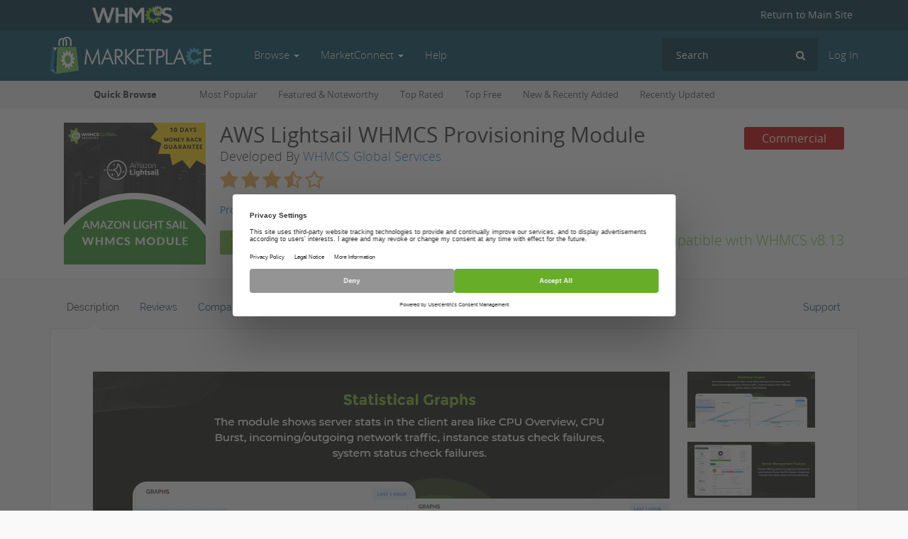

--- FILE ---
content_type: text/html; charset=UTF-8
request_url: https://marketplace.whmcs.com/product/4933-aws-lightsail-whmcs-provisioning-module
body_size: 11130
content:
<!DOCTYPE html>
<html lang="en">
    <head>
        <meta charset="utf-8">
        <meta http-equiv="X-UA-Compatible" content="IE=edge">
        <meta name="viewport" content="width=device-width, initial-scale=1">

        <title>AWS Lightsail WHMCS Provisioning Module - WHMCS Marketplace</title>

            <meta name="description" content="AWS Lightsail Auto Provisioning and Server Management WHMCS Module.">
        
                    <script>(function(w,d,s,l,i){w[l]=w[l]||[];w[l].push({'gtm.start':
            new Date().getTime(),event:'gtm.js'});var f=d.getElementsByTagName(s)[0],
            j=d.createElement(s),dl=l!='dataLayer'?'&l='+l:'';j.async=true;j.src=
            'https://www.googletagmanager.com/gtm.js?id='+i+dl;f.parentNode.insertBefore(j,f);
            })(window,document,'script','dataLayer','GTM-TR38933');</script>
        
        <link rel="apple-touch-icon" sizes="57x57" href="/apple-touch-icon-57x57.png?v=ace789d">
        <link rel="apple-touch-icon" sizes="60x60" href="/apple-touch-icon-60x60.png?v=ace789d">
        <link rel="apple-touch-icon" sizes="72x72" href="/apple-touch-icon-72x72.png?v=ace789d">
        <link rel="apple-touch-icon" sizes="76x76" href="/apple-touch-icon-76x76.png?v=ace789d">
        <link rel="apple-touch-icon" sizes="114x114" href="/apple-touch-icon-114x114.png?v=ace789d">
        <link rel="apple-touch-icon" sizes="120x120" href="/apple-touch-icon-120x120.png?v=ace789d">
        <link rel="apple-touch-icon" sizes="144x144" href="/apple-touch-icon-144x144.png?v=ace789d">
        <link rel="apple-touch-icon" sizes="152x152" href="/apple-touch-icon-152x152.png?v=ace789d">
        <link rel="apple-touch-icon" sizes="180x180" href="/apple-touch-icon-180x180.png?v=ace789d">
        <link rel="icon" type="image/png" href="/favicon-32x32.png?v=ace789d" sizes="32x32">
        <link rel="icon" type="image/png" href="/android-chrome-192x192.png?v=ace789d" sizes="192x192">
        <link rel="icon" type="image/png" href="/favicon-96x96.png?v=ace789d" sizes="96x96">
        <link rel="icon" type="image/png" href="/favicon-16x16.png?v=ace789d" sizes="16x16">
        <link rel="manifest" href="/manifest.json?v=ace789d">
        <link rel="mask-icon" href="/safari-pinned-tab.svg?v=ace789d" color="#5bbad5">
        <link rel="shortcut icon" href="/favicon.ico?v=ace789d">
        <meta name="msapplication-TileColor" content="#da532c">
        <meta name="msapplication-TileImage" content="/mstile-144x144.png?v=ace789d">
        <meta name="theme-color" content="#ffffff">

        
        <script>
            var savedWindowHash = window.location.hash.replace('#', '');

            if (savedWindowHash.length > 0) {
                window.location.hash = '';
            }
        </script>

                    <link href="https://marketplace.whmcs.com/css/all.css" rel="stylesheet">
        
            </head>

    <body>
        <noscript><iframe src="https://www.googletagmanager.com/ns.html?id=GTM-TR38933" height="0" width="0" style="display:none;visibility:hidden"></iframe></noscript>
                <header class="header">
            <div class="main-site-nav hidden-xs" id="main-site-nav">
                <div class="container">
                    <a href="https://www.whmcs.com/" class="whmcs-logo">
                        <img src="https://marketplace.whmcs.com/build/images/logo_whmcs.png" height="25" alt="WHMCS">
                    </a>

                    <ul>
                        <li><a href="https://www.whmcs.com/">Return to Main Site</a></li>
                    </ul>
                </div>

                <div class="clearfix"></div>
            </div>

            <nav class="navbar navbar-default navbar-marketplace navbar-static-top" id="marketplace-nav">
                <div class="container">
                    <div class="navbar-header">
                        <button type="button" class="navbar-toggle collapsed" data-toggle="collapse" data-target="#marketplace-navbar-collapse" aria-expanded="false">
                            <span class="sr-only">Toggle navigation</span>
                            <span class="icon-bar"></span>
                            <span class="icon-bar"></span>
                            <span class="icon-bar"></span>
                        </button>

                        <a class="navbar-brand" href="https://marketplace.whmcs.com/">
                            <img src="https://marketplace.whmcs.com/build/images/whmcs_marketplace.png" alt="WHMCS Marketplace">
                        </a>
                    </div>

                    <div class="collapse navbar-collapse" id="marketplace-navbar-collapse">
                        <ul class="nav navbar-nav navbar-left">
                            <li class="dropdown dropdown-large">
                                <a href="#" class="dropdown-toggle" data-toggle="dropdown">Browse <b class="caret"></b></a>

                                <ul class="dropdown-menu dropdown-menu-categories row">
                                                                                                                        <li class="col-sm-4 dropdown-menu-large-column">
                                                <ul>
                                                                                                            <li><a href="https://marketplace.whmcs.com/product/category/Accounting+%26+Finance">Accounting &amp; Finance</a></li>
                                                                                                            <li><a href="https://marketplace.whmcs.com/product/category/Analytics+%26+Reports">Analytics &amp; Reports</a></li>
                                                                                                            <li><a href="https://marketplace.whmcs.com/product/category/Billing+%26+Invoicing">Billing &amp; Invoicing</a></li>
                                                                                                            <li><a href="https://marketplace.whmcs.com/product/category/Developer+Tools">Developer Tools</a></li>
                                                                                                            <li><a href="https://marketplace.whmcs.com/product/category/Domain+Registrars">Domain Registrars</a></li>
                                                                                                            <li><a href="https://marketplace.whmcs.com/product/category/Email+%26+Notifications">Email &amp; Notifications</a></li>
                                                                                                    </ul>
                                            </li>
                                                                                    <li class="col-sm-4 dropdown-menu-large-column">
                                                <ul>
                                                                                                            <li><a href="https://marketplace.whmcs.com/product/category/Localisation">Localisation</a></li>
                                                                                                            <li><a href="https://marketplace.whmcs.com/product/category/Migration+Tools">Migration Tools</a></li>
                                                                                                            <li><a href="https://marketplace.whmcs.com/product/category/Order+Management">Order Management</a></li>
                                                                                                            <li><a href="https://marketplace.whmcs.com/product/category/Payment+Gateways">Payment Gateways</a></li>
                                                                                                            <li><a href="https://marketplace.whmcs.com/product/category/Performance+%26+Security">Performance &amp; Security</a></li>
                                                                                                            <li><a href="https://marketplace.whmcs.com/product/category/Productivity">Productivity</a></li>
                                                                                                    </ul>
                                            </li>
                                                                                    <li class="col-sm-4 dropdown-menu-large-column">
                                                <ul>
                                                                                                            <li><a href="https://marketplace.whmcs.com/product/category/Provisioning+Modules">Provisioning Modules</a></li>
                                                                                                            <li><a href="https://marketplace.whmcs.com/product/category/Support+Tools">Support Tools</a></li>
                                                                                                            <li><a href="https://marketplace.whmcs.com/product/category/Templates+%26+Themes">Templates &amp; Themes</a></li>
                                                                                                            <li><a href="https://marketplace.whmcs.com/product/category/Utilities">Utilities</a></li>
                                                                                                            <li><a href="https://marketplace.whmcs.com/product/category/Web+Hosting">Web Hosting</a></li>
                                                                                                            <li><a href="https://marketplace.whmcs.com/product/category/Other">Other</a></li>
                                                                                                    </ul>
                                            </li>
                                                                                                            </ul>
                            </li>
                            <li class="dropdown">
                                <a href="#" class="dropdown-toggle" data-toggle="dropdown" role="button" aria-haspopup="true" aria-expanded="false">
                                    MarketConnect
                                    <span class="caret"></span>
                                </a>
                                <ul class="dropdown-menu">
                                    <li><a href="https://marketplace.whmcs.com/connect">What is MarketConnect?</a></li>
                                    <li><a href="https://marketplace.whmcs.com/help/connect/faq">Frequently Asked Questions</a></li>
                                    <li><a href="https://marketplace.whmcs.com/promotions">Promotions &amp; Special Offers</a></li>
                                    <li><a href="https://marketplace.whmcs.com/help/connect/getting-started">Getting Started Guide</a></li>
                                    <li><a href="https://marketplace.whmcs.com/connect/register">Signup</a></li>
                                </ul>
                            </li>
                            <li><a href="https://marketplace.whmcs.com/help">Help</a></li>
                        </ul>

                        <ul class="nav navbar-nav navbar-right">
                            
                                                            <li><a href="https://marketplace.whmcs.com/user/login">Log In</a></li>
                                                    </ul>

                        <form method="get" action="https://marketplace.whmcs.com/search" class="navbar-form navbar-right hidden-xs" role="search">
                            <div class="search-form">
                                <label class="sr-only" for="navbarSearch">Search</label>
                                <input type="search" class="form-control search-field" id="navbarSearch" name="search" value="" placeholder="Search">
                                <i class="fa fa-search"></i>
                            </div>
                        </form>
                    </div>

                    <form method="get" action="https://marketplace.whmcs.com/search" class="navbar-form navbar-right visible-xs" role="search">
                        <div class="search-form">
                            <label>
                                <input type="search" class="form-control search-field" name="search" value="" placeholder="Search">
                                <i class="fa fa-search"></i>
                            </label>
                        </div>
                    </form>
                </div>
            </nav>
        </header>
                            <div id="categories-nav" class="categories-nav hidden-xs">
                <div class="container">
                    <span class="categories-nav-title">Quick Browse</span>

                    <div class="categories-nav-cats">
                        <ul>
                                                            <li><a href="https://marketplace.whmcs.com/category/most-popular">Most Popular</a></li>
                                                            <li><a href="https://marketplace.whmcs.com/category/featured">Featured &amp; Noteworthy</a></li>
                                                            <li><a href="https://marketplace.whmcs.com/category/top-rated">Top Rated</a></li>
                                                            <li><a href="https://marketplace.whmcs.com/category/top-free">Top Free</a></li>
                                                            <li><a href="https://marketplace.whmcs.com/category/new">New &amp; Recently Added</a></li>
                                                            <li><a href="https://marketplace.whmcs.com/category/recently-updated">Recently Updated</a></li>
                                                    </ul>
                    </div>
                </div>
            </div>
        
            <div class="listing-header">
    <div class="container">
        <div class="listing-header-inner">
            <div class="product-icon">
                <img src="https://marketplace.whmcs.com/product/4933/images/icon200-c058008856df22d57d2355e5493176f7.png" alt="AWS Lightsail WHMCS Provisioning Module" width="200" height="200">
            </div>

            <div class="pull-right badges-container hidden-xs">
                <div class="badges">
                                            <span class="badge-commercial">Commercial</span>
                    
                                    </div>
            </div>

            <h2>AWS Lightsail WHMCS Provisioning Module</h2>
            <h4>Developed By  <a href="https://marketplace.whmcs.com/group/wgmcsglobalservices">WHMCS Global Services</a></h4>

            <div class="star-rating">
                <div class="product-rating" data-score="3.75"></div>
            </div>

            
            <ul class="hidden-edit hidden-xs">
                                                            <li><a href="https://marketplace.whmcs.com/product/category/Provisioning+Modules">Provisioning Modules</a></li>
                                    
                                    <li>Updated 17th March 2025</li>
                
                <li>
                    <a href="#" class="write-a-product-review">
                        4 Reviews
                    </a>
                </li>
            </ul>

            <div style="margin-top:5px;">
                <div class="compatible-latest-version hidden-edit compatible-latest-version-success">
                                            <i class="fa fa-check-circle"></i> Compatible with WHMCS v8.13
                                    </div>

                                    <form id="product-download" method="post" action="https://marketplace.whmcs.com/product/4933/download" class="hidden-edit">
                        <input type="hidden" name="_token" value="4CzMqlo0xBvHv7VSwtkDKgS9mi4hcBAyCnK0GMf5" autocomplete="off">

                        <div class="product-download-button">
                                                            <button id="product-download-button" class="btn btn-mp-green">
                                    <i class="fa fa-shopping-cart fa-fw"></i>

                                                                            Buy Now for $135.20
                                                                    </button>
                                                    </div>
                    </form>
                            </div>
        </div>
    </div>
</div>

        
            <div class="container">
        <ul id="nav-tabs" class="nav nav-tabs listing-nav-tabs" role="tablist">
            <li role="presentation" class="active">
                <a href="#description" aria-controls="compatibility" role="tab" data-toggle="tab">
                    <span class="icon"><i class="fa fa-info-circle"></i></span>
                    <span>Description</span>
                </a>
            </li>

            <li role="presentation">
                <a href="#reviews" aria-controls="reviews" role="tab" data-toggle="tab">
                    <span class="icon"><i class="fa fa-commenting"></i></span>
                    <span>Reviews</span>
                </a>
            </li>

            <li role="presentation">
                <a href="#compatibility" aria-controls="compatibility" role="tab" data-toggle="tab">
                    <span class="icon"><i class="fa fa-tags"></i></span>
                    <span>Compatibility</span>
                </a>
            </li>

            
            <li role="presentation" class="pull-right">
                <a href="#support" aria-controls="compatibility" role="tab" data-toggle="tab">
                    <span class="icon"><i class="fa fa-support"></i></span>
                    <span>Support</span>
                </a>
            </li>

            <li role="presentation">
                <a href="#changelog" aria-controls="changelog" role="tab" data-toggle="tab">
                    <span class="icon"><i class="fa fa-file-text-o"></i></span>
                    <span>Changelog</span>
                </a>
            </li>

                    </ul>

        <div class="tab-content listing-tab-content">
            <div role="tabpanel" class="tab-pane description active" id="description">
                                                            <div class="thumbnails-wrapper thumbnails-wrapper-noscroll">
                                            <div class="jcarousel">
                            <ul>
                                                                    <li class="text-center">
                                        <a href="#" class="view-screenshot center-block" data-thumbnail="0">
                                            <img src="https://marketplace.whmcs.com/product/4933/images/screenshots/18633-180-d6b78ae1e851d9e86094def42067cff5.png" alt="screenshot-0">
                                        </a>
                                    </li>
                                                                    <li class="text-center">
                                        <a href="#" class="view-screenshot center-block" data-thumbnail="1">
                                            <img src="https://marketplace.whmcs.com/product/4933/images/screenshots/18634-180-e2d536b2f10526028a0882df6d9366a1.png" alt="screenshot-1">
                                        </a>
                                    </li>
                                                                    <li class="text-center">
                                        <a href="#" class="view-screenshot center-block" data-thumbnail="2">
                                            <img src="https://marketplace.whmcs.com/product/4933/images/screenshots/18635-180-4cf5bab59ac44b4ed87b1c8aa5a728f7.png" alt="screenshot-2">
                                        </a>
                                    </li>
                                                            </ul>
                        </div>

                        <div class="screenshot-nav">
                            <a href="#"
                               role="button"
                               class="jcarousel-control-prev"
                               aria-label="Scroll Up">
                                <i class="fa fa-arrow-circle-up"></i>
                            </a>
                            <a href="#"
                               role="button"
                               class="jcarousel-control-next"
                               aria-label="Scroll Down">
                                <i class="fa fa-arrow-circle-down"></i>
                            </a>
                        </div>
                    </div>

                    <div class="screenshot-primary">
                        <div id="view-screenshots" class="flexslider">
                            <ul class="slides">
                                                                    <li>
                                                                                <a href="https://marketplace.whmcs.com/product/4933/images/screenshots/18633-d6b78ae1e851d9e86094def42067cff5.png" data-lightbox="screenshots" data-title="Aws <br>Secreenshot 1">
                                            <img src="https://marketplace.whmcs.com/product/4933/images/screenshots/18633-892-d6b78ae1e851d9e86094def42067cff5.png" alt="screenshot-0">
                                        </a>
                                    </li>
                                                                    <li>
                                                                                <a href="https://marketplace.whmcs.com/product/4933/images/screenshots/18634-e2d536b2f10526028a0882df6d9366a1.png" data-lightbox="screenshots" data-title="Aws<br>Secreenshot 2">
                                            <img src="https://marketplace.whmcs.com/product/4933/images/screenshots/18634-892-e2d536b2f10526028a0882df6d9366a1.png" alt="screenshot-1">
                                        </a>
                                    </li>
                                                                    <li>
                                                                                <a href="https://marketplace.whmcs.com/product/4933/images/screenshots/18635-4cf5bab59ac44b4ed87b1c8aa5a728f7.png" data-lightbox="screenshots" data-title="Aws<br>Secreenshot 3">
                                            <img src="https://marketplace.whmcs.com/product/4933/images/screenshots/18635-892-4cf5bab59ac44b4ed87b1c8aa5a728f7.png" alt="screenshot-2">
                                        </a>
                                    </li>
                                                            </ul>
                        </div>
                    </div>

                    <div class="clearfix"></div>
                
                <div class="product-description">
                    <h3><strong>AWS LIGHTSAIL WHMCS PROVISIONING MODULE</strong></h3>
<blockquote>
<p>Amazon Lightsail is the easiest way for developers, small businesses, trainees, and others who want to get started with AWS.</p>
</blockquote>
<blockquote>
<p>AWS Lightsail comprises everything you need to quickly launch your project – containers, virtual machines, databases, load balancers, CDN, DNS management, etc., at affordable monthly prices. The all-in-one AWS Lightsail WHMCS Provisioning Module is an advanced solution that will allow you to resell the AWS services directly within WHMCS in a convenient way.</p>
</blockquote>
<blockquote>
<p>Add the Amazon Lightsail Provisioning module to your business growth strategies and make your products fit the ever-changing customers’ needs!</p>
</blockquote>
<h3><strong>MODULE FEATURES</strong></h3>
<ul>
<li>Start VM/VPS</li>
<li>Stop VM/VPS</li>
<li>Reboot VM/VPS</li>
<li>Get Server Info</li>
<li>Get Server Metrics</li>
<li>Check Server Logs</li>
<li>View Server Storage</li>
<li>Apply Firewall Rules</li>
<li>Snapshot Details</li>
</ul>
<blockquote>
<p>The module allows your clients to manage the instances from the WHMCS client area.</p>
</blockquote>
<h3><strong>BENEFITS FOR THE SERVICE PROVIDER AND THEIR CLIENTS</strong></h3>
<blockquote>
<p><strong>Admin Features</strong></p>
</blockquote>
<ol>
<li>Creates a new VPS after successful payment.</li>
<li>Auto suspends an instance/VPS.</li>
<li>Auto-terminate a VM.</li>
<li>Automatically assign the static IP when creating a VM.</li>
<li>Regulate the selection of the Blueprints from the admin panel.</li>
<li>Define a specific server region where clients can easily create their VM's.</li>
</ol>
<blockquote>
<p><strong>Client Area Features</strong></p>
</blockquote>
<ol>
<li>Start the server from the WHMCS client area.</li>
<li>Stop the servers from the WHMCS client area.</li>
<li>Reboot the servers from the WHMCS client area.</li>
<li>Get the graphical data in the WHMCS client area.</li>
<li>Check history/logs of the servers.</li>
<li>View the storage information in the WHMCS Client area.</li>
</ol>
<h2><strong>PRICING AND PACKAGES</strong></h2>
<h4>1. Annual License (For 1 Year) - <strong>$135.2</strong></h4>
<h4>2. Open Source Version (One Time Purchase) - <strong>$749.25</strong></h4>
<blockquote>
<h3><strong>What is included in the license package?</strong></h3>
</blockquote>
<ul>
<li>Free 1-year Support and Updates</li>
<li>Module Compatibility Fixes</li>
</ul>
<blockquote>
<h3><strong>What is not included in the license package?</strong></h3>
</blockquote>
<ul>
<li>WHMCS Installation</li>
<li>WHMCS Configuration</li>
<li>WHMCS Products and Services setup</li>
<li>Module Customization</li>
<li>Module installation</li>
</ul>
<blockquote>
<h3><strong>Paid Theme Services Offered With The Module</strong></h3>
</blockquote>
<ul>
<li>Module Installation - <strong>$199</strong>
</li>
<li>Hire WHMCS Developer - <strong>$30/hr</strong>
</li>
</ul>
<h2><strong>FAQ'S</strong></h2>
<h3><strong>What is included in the license package?</strong></h3>
<blockquote>
<p>It is an easy-to-use Virtual Private Server provider enabling developers, students, small businesses to build &amp; host their applications on the cloud using AWS.</p>
</blockquote>
<h3><strong>Do I need a reseller account at AWS?</strong></h3>
<blockquote>
<p>No, you do not a reseller account on AWS to sell AWS Services. You can simply create an AWS account and start selling your AWS Services directly within WHMCS.</p>
</blockquote>
<h3><strong>Who can use this Amazon Lightsail WHMCS Module?</strong></h3>
<blockquote>
<p>Hosting service providers and agencies who want to resell the AWS services directly from WHMCS without investing in hardware or training can use this module.</p>
</blockquote>
<h3><strong>How to start selling AWS Lightsail services?</strong></h3>
<blockquote>
<p>First of all, create an AWS account and install WHMCS on your system. Then, generate API, create your product and start selling your AWS services directly within WHMCS.</p>
</blockquote>
<h3><strong>Is Amazon LightSail Fast?</strong></h3>
<blockquote>
<p>Yes, Lightsail is fast, easy to manage, cheap, secure, and scalable.</p>
</blockquote>
<h3><strong>10 DAYS MONEY BACK GUARANTEE IS APPLICABLE</strong></h3>
<blockquote>
<p>We offer a 10-day money-back guarantee offer with this module, in case you do not like the module functionality or it is not working according to your requirements, you can ask us for a refund within 10 days of your purchase. No refund request will be entertained after 10 days of the purchase. Also, the refund is not applicable to the open-source version of the module.</p>
</blockquote>
<p><strong>So, waiting for what? Order your Amazon LightSail  Module today and offer client services worth remembering!</strong></p>

                </div>

                <p>&nbsp;</p>

                <div class="listing-share-buttons">
                    <a target="_blank" role="button" href="https://www.facebook.com/sharer/sharer.php?u=https%3A%2F%2Fmarketplace.whmcs.com%2Fproduct%2F4933-aws-lightsail-whmcs-provisioning-module" class="btn btn-social btn-facebook">
                        <i class="fa fa-facebook"></i>
                        Share via Facebook
                    </a>

                    <a target="_blank" role="button" href="https://twitter.com/intent/tweet?text=AWS+Lightsail+WHMCS+Provisioning+Module&amp;url=https%3A%2F%2Fmarketplace.whmcs.com%2Fproduct%2F4933-aws-lightsail-whmcs-provisioning-module&amp;via=whmcs" class="btn btn-social btn-twitter">
                        <i class="fa fa-twitter"></i>
                        Share via Twitter
                    </a>

                    <a target="_blank" role="button" href="https://www.linkedin.com/shareArticle?mini=true&amp;url=https%3A%2F%2Fmarketplace.whmcs.com%2Fproduct%2F4933-aws-lightsail-whmcs-provisioning-module&amp;title=AWS+Lightsail+WHMCS+Provisioning+Module&amp;summary=AWS+Lightsail+Auto+Provisioning+and+Server+Management+WHMCS+Module.&amp;source=WHMCS+Marketplace" class="btn btn-social btn-linkedin">
                        <i class="fa fa-linkedin"></i>
                        Share via LinkedIn
                    </a>
                </div>
            </div>

            <div role="tabpanel" class="tab-pane" id="reviews">
                                    <div class="listing-tab-content-padded">
                        <div class="star-rating pull-right">
                            <div class="product-rating" data-score="3.75"></div>
                        </div>

                        <h3>Reviews</h3>

                        <div class="review-rating-breakdown">
                            <div class="rating-row">
                                <div class="rating-label">
                                    5 stars
                                </div>

                                <div class="rating-bar">
                                    <div class="progress">
                                        <div class="progress-bar progress-bar-warning" role="progressbar" aria-valuenow="50" aria-valuemin="0" aria-valuemax="100" style="width: 50%">
                                            <span class="sr-only">2</span>
                                        </div>
                                    </div>
                                </div>

                                <div class="rating-count">
                                    2
                                </div>
                            </div>

                            <div class="rating-row">
                                <div class="rating-label">
                                    4 stars
                                </div>

                                <div class="rating-bar">
                                    <div class="progress">
                                        <div class="progress-bar progress-bar-warning" role="progressbar" aria-valuenow="25" aria-valuemin="0" aria-valuemax="100" style="width: 25%">
                                            <span class="sr-only">1</span>
                                        </div>
                                    </div>
                                </div>

                                <div class="rating-count">
                                    1
                                </div>
                            </div>

                            <div class="rating-row">
                                <div class="rating-label">
                                    3 stars
                                </div>

                                <div class="rating-bar">
                                    <div class="progress">
                                        <div class="progress-bar progress-bar-warning" role="progressbar" aria-valuenow="0" aria-valuemin="0" aria-valuemax="100" style="width: 0%">
                                            <span class="sr-only">0</span>
                                        </div>
                                    </div>
                                </div>

                                <div class="rating-count">
                                    0
                                </div>
                            </div>

                            <div class="rating-row">
                                <div class="rating-label">
                                    2 stars
                                </div>

                                <div class="rating-bar">
                                    <div class="progress">
                                        <div class="progress-bar progress-bar-warning" role="progressbar" aria-valuenow="0" aria-valuemin="0" aria-valuemax="100" style="width: 0%">
                                            <span class="sr-only">0</span>
                                        </div>
                                    </div>
                                </div>

                                <div class="rating-count">
                                    0
                                </div>
                            </div>

                            <div class="rating-row">
                                <div class="rating-label">
                                    1 star
                                </div>

                                <div class="rating-bar">
                                    <div class="progress">
                                        <div class="progress-bar progress-bar-warning" role="progressbar" aria-valuenow="25" aria-valuemin="0" aria-valuemax="100" style="width: 25%">
                                            <span class="sr-only">1</span>
                                        </div>
                                    </div>
                                </div>

                                <div class="rating-count">
                                    1
                                </div>
                            </div>
                        </div>

                        <div class="comments-list">
            <div class="comment">
            <div class="comment-inner">
                <div class="comment-author">
                                            <img src="https://www.gravatar.com/avatar/6903873145cf62873c200453dc6a5e8b.jpg?s=80&amp;d=mm&amp;r=g"
                             class="media-image" title="netuweb "
                             width="34"
                             height="34"
                             alt="netuweb  avatar">
                                    </div>

                <div class="comment-content">
                    <div class="pull-right">
                        <span id="comment-rating-stars-12469" class="product-rating star-rating star-rating-sm" data-score="5"></span>
                    </div>

                    <h4>
                                                    netuweb 
                            <small>@netuweb2699</small>
                                            </h4>

                    <div class="comment-date">
                        July 13, 2022 at 03:13:11 PM
                    </div>

                    <p id="comment-text-12469">
                                                                                    thanks for everything
                                                                        </p>

                    
                    <div class="comment-replies">
                                            </div>

                                    </div>
            </div>

            <div class="comment-meta">
                <div class="pull-right">
                    
                                    </div>

                <ul>
                    <li>3 years ago</li>

                    
                                            <li>Version Number 2.1.0</li>
                    
                    <li>Edited</li>
                </ul>

                <div class="clearfix"></div>
            </div>
        </div>
            <div class="comment">
            <div class="comment-inner">
                <div class="comment-author">
                                            <img src="https://www.gravatar.com/avatar/6750ea8f8d28adb8391de37f64a01d96.jpg?s=80&amp;d=mm&amp;r=g"
                             class="media-image" title="joe morris"
                             width="34"
                             height="34"
                             alt="joe morris avatar">
                                    </div>

                <div class="comment-content">
                    <div class="pull-right">
                        <span id="comment-rating-stars-9415" class="product-rating star-rating star-rating-sm" data-score="4"></span>
                    </div>

                    <h4>
                                                    joe morris
                            <small>@joe6848</small>
                                            </h4>

                    <div class="comment-date">
                        September 21, 2020 at 08:09:05 PM
                    </div>

                    <p id="comment-text-9415">
                                                                                    This is a helpful little plugin. Great if you want to auto provision a custom WordPress server or e-commerce app. The launch scripts make it easy to customize the end product. I would not recommend it for Linux VPS reselling, as ssh keys aren&#039;t working.<br />
<br />
I think a great feature addition would be if you could specify multiple launch scripts on the same blueprint.  And change the launch script it uses within the product module configuration.<br />
Lastly... Support has been very responsive. 
                                                                        </p>

                    
                    <div class="comment-replies">
                                            </div>

                                    </div>
            </div>

            <div class="comment-meta">
                <div class="pull-right">
                    
                                    </div>

                <ul>
                    <li>5 years ago</li>

                    
                                            <li>Version Number 1.0.4</li>
                    
                    <li>Edited</li>
                </ul>

                <div class="clearfix"></div>
            </div>
        </div>
            <div class="comment">
            <div class="comment-inner">
                <div class="comment-author">
                                            <img src="https://www.gravatar.com/avatar/8d134b223d7c76e3bb4eee9b3ed85d1d.jpg?s=80&amp;d=mm&amp;r=g"
                             class="media-image" title="Electronics "
                             width="34"
                             height="34"
                             alt="Electronics  avatar">
                                    </div>

                <div class="comment-content">
                    <div class="pull-right">
                        <span id="comment-rating-stars-9315" class="product-rating star-rating star-rating-sm" data-score="1"></span>
                    </div>

                    <h4>
                                                    Electronics 
                            <small>@electronics6022</small>
                                            </h4>

                    <div class="comment-date">
                        August 25, 2020 at 07:06:55 PM
                    </div>

                    <p id="comment-text-9315">
                                                                                    Too much issues
                                                                        </p>

                    
                    <div class="comment-replies">
                                            </div>

                                    </div>
            </div>

            <div class="comment-meta">
                <div class="pull-right">
                    
                                    </div>

                <ul>
                    <li>5 years ago</li>

                    
                                            <li>Version Number 1.0.4</li>
                    
                    <li>Edited</li>
                </ul>

                <div class="clearfix"></div>
            </div>
        </div>
            <div class="comment">
            <div class="comment-inner">
                <div class="comment-author">
                                            <img src="https://www.gravatar.com/avatar/757c4cfaa4cbee7a671e34855d39cc0b.jpg?s=80&amp;d=mm&amp;r=g"
                             class="media-image" title="Jesper "
                             width="34"
                             height="34"
                             alt="Jesper  avatar">
                                    </div>

                <div class="comment-content">
                    <div class="pull-right">
                        <span id="comment-rating-stars-7830" class="product-rating star-rating star-rating-sm" data-score="5"></span>
                    </div>

                    <h4>
                                                    Jesper 
                            <small>@jesper9663</small>
                                            </h4>

                    <div class="comment-date">
                        July 16, 2019 at 10:22:50 AM
                    </div>

                    <p id="comment-text-7830">
                                                                                    Using their Hetzner module as well, both of them are outstanding. Great support.
                                                                        </p>

                    
                    <div class="comment-replies">
                                            </div>

                                    </div>
            </div>

            <div class="comment-meta">
                <div class="pull-right">
                    
                                    </div>

                <ul>
                    <li>6 years ago</li>

                    
                                            <li>Version Number 1.0.1</li>
                    
                    
                </ul>

                <div class="clearfix"></div>
            </div>
        </div>
    </div>

                        <div class="write-a-review">

                                                            <div class="alert alert-info alert-review-login">
                                    <a href="https://marketplace.whmcs.com/user/login" class="btn btn-default btn-styled pull-right">Login</a>
                                    <i class="fa fa-info-circle"></i>
                                    Please login to review this product.
                                </div>
                            
                        </div>

                    </div>
                            </div>

            <div role="tabpanel" class="tab-pane" id="compatibility">
                <div class="listing-tab-content-padded">
                                            <h3>Version Compatibility</h3>

                        <br>

                        <div class="alert alert-success alert-version-compat">
                            <i class="fa fa-check-circle"></i> Compatible with WHMCS v8.13
                        </div>

                    <h4>Full Version Compatibility</h4>

                    <br>

                        <ul>
                                                            <li>All versions of WHMCS v8.13</li>
                                                            <li>Selected versions of WHMCS v8.12<br> &nbsp;&nbsp;&nbsp; <small>8.12.0, 8.12.2</small></li>
                                                            <li>All versions of WHMCS v8.11</li>
                                                            <li>Selected versions of WHMCS v8.10<br> &nbsp;&nbsp;&nbsp; <small>8.10.0</small></li>
                                                            <li>Selected versions of WHMCS v8.9<br> &nbsp;&nbsp;&nbsp; <small>8.9.0</small></li>
                                                            <li>Selected versions of WHMCS v8.8<br> &nbsp;&nbsp;&nbsp; <small>8.8.0</small></li>
                                                            <li>All versions of WHMCS v8.7</li>
                                                            <li>All versions of WHMCS v8.6</li>
                                                            <li>All versions of WHMCS v8.5</li>
                                                            <li>All versions of WHMCS v8.4</li>
                                                            <li>All versions of WHMCS v8.3</li>
                                                            <li>All versions of WHMCS v8.2</li>
                                                            <li>All versions of WHMCS v8.1</li>
                                                            <li>All versions of WHMCS v8.0</li>
                                                            <li>All versions of WHMCS v7.10</li>
                                                    </ul>
                                    </div>
            </div>

            <div role="tabpanel" class="tab-pane" id="requirements">
                            </div>

            <div role="tabpanel" class="tab-pane" id="support">
                <div class="listing-tab-content-padded">
                    <h3>Support for this product</h3>
                    <p>The best place to start if you need help with a specific product is to contact the developer. All WHMCS Marketplace developers have both a website and support URL listed.</p>

                    <div class="dev-links">
                                                    <span>
                                <a target="_blank" href="https://www.whmcsglobalservices.com">
                                    <i class="fa fa-globe fa-lg"></i>Visit Website
                                </a>
                            </span>
                        
                                                    <span>
                                <a target="_blank" href="https://whmcsglobalservices.com/members/submitticket.php?step=2&amp;deptid=2">
                                    <i class="fa fa-envelope fa-lg"></i>Contact Support
                                </a>
                            </span>
                        
                                                    <span>
                                <a target="_blank" class="share-facebook" href="https://www.facebook.com/whmcsglobalservices">
                                    <i class="fa fa-facebook fa-lg"></i>Facebook
                                </a>
                            </span>
                        
                                                    <span>
                                <a target="_blank" class="share-twitter" href="https://twitter.com/Infowgs">
                                    <i class="fa fa-twitter fa-lg"></i>Twitter
                                </a>
                            </span>
                        
                        
                                            </div>

                    <p class="developer-name" style="font-size:1.3em;">
                        <a href="https://marketplace.whmcs.com/group/wgmcsglobalservices">
                            Developed By WHMCS Global Services
                        </a>
                    </p>
                </div>
            </div>

            <div role="tabpanel" class="tab-pane" id="changelog">
                <div class="listing-tab-content-padded">
                                            <h3>Changelog</h3>

                        <h3 class="version-number">
                            v2.0.4
                            <small>Released March 17th, 2025</small>
                        </h3>

                        <h4><span class="label label-success">Latest Version</span></h4>
                        <br>

                        <h3>Improvement:</h3>
<ul>
<li>WHMCS 8.12.x compatible</li>
<li>PHP8.2&amp;8.3 compatible</li>
<li>Module compatible with newly updated AWS Lightsail instance plan API</li>
</ul>
<h3>Bug Fixing:</h3>
<ul>
<li>Fixed the issue where instance configurable options were not showing</li>
<li>Fixed the configurable option selection issue our product configure page</li>
</ul>


                        <p>&nbsp;</p>
                    
                                            <h3>Previous Versions</h3>

                        <br>

                                                    <div>
                                <h3 class="version-number">
                                    v2.0.3
                                    <small>Released January 27th, 2023</small>
                                                                    </h3>

                                <p><a href="#" class="toggle-product-version-changelog" data-version="2_0_3">View/hide detailed changelog</a></p>

                                <div id="product-version-2_0_3-changelog" class="product-previous-version-changelog">
                                    <h3>New Features</h3>
<ul>
<li>Added a prefix input field for the instance name.</li>
</ul>
<h3>Improvement</h3>
<ul>
<li>
<p>WHMCS 8.6.1 compatible.</p>
</li>
<li>
<p>PHP8.1 compatible.</p>
</li>
</ul>
<h3>Bug Fixes</h3>
<ul>
<li>Fixed non-English instance name issue.</li>
</ul>


                                    <p>&nbsp;</p>
                                </div>
                            </div>
                                                    <div>
                                <h3 class="version-number">
                                    v2.0.2
                                    <small>Released January 9th, 2023</small>
                                                                    </h3>

                                <p><a href="#" class="toggle-product-version-changelog" data-version="2_0_2">View/hide detailed changelog</a></p>

                                <div id="product-version-2_0_2-changelog" class="product-previous-version-changelog">
                                    <h3>Improvement</h3>
<ul>
<li>
<p>WHMCS 8.6.1 compatible</p>
</li>
<li>
<p>PHP 8.1 compatible</p>
</li>
</ul>


                                    <p>&nbsp;</p>
                                </div>
                            </div>
                                                    <div>
                                <h3 class="version-number">
                                    v2.0.1
                                    <small>Released January 3rd, 2022</small>
                                                                    </h3>

                                <p><a href="#" class="toggle-product-version-changelog" data-version="2_0_1">View/hide detailed changelog</a></p>

                                <div id="product-version-2_0_1-changelog" class="product-previous-version-changelog">
                                    <h3>New Features</h3>
<ul>
<li>
<p>Snapshot Limit option added to the module.</p>
</li>
<li>
<p>Blueprints option added to the product module settings.</p>
</li>
<li>
<p>Select instance plan option added to the product module settings.</p>
</li>
<li>
<p>Create an instance on cron functionality added to the module to speed up the instance creation process.</p>
</li>
</ul>
<h3>Improvement</h3>
<ul>
<li>Compatible with WHMCS V 8.3.2</li>
</ul>
<h3>Bug Fixes</h3>
<p>*Additional disk issue has been resolved</p>


                                    <p>&nbsp;</p>
                                </div>
                            </div>
                                                    <div>
                                <h3 class="version-number">
                                    v2.0.0
                                    <small>Released June 16th, 2021</small>
                                                                    </h3>

                                <p><a href="#" class="toggle-product-version-changelog" data-version="2_0_0">View/hide detailed changelog</a></p>

                                <div id="product-version-2_0_0-changelog" class="product-previous-version-changelog">
                                    <h3>Improvement</h3>
<ul>
<li>Compatible with 8.1.3</li>
</ul>
<h3>Bug Fixes</h3>
<ul>
<li>Added Configurable Options ( Regions, Instance Plan, Snapshot, Add additional disk).</li>
<li>Added functionality Instance Plan display according to Regions and Blueprint.</li>
<li>Added number of Snapshot while ordering a product.</li>
<li>Added additional disk while ordering a product.</li>
<li>Manage firewall rule in the client area ( Add, Update, Delete).</li>
<li>Manage snapshot in the client area ( Add, Restore, Delete).</li>
<li>Display connection detail inthe client area.</li>
<li>Display disk storage details in the client area.</li>
<li>Display Metrics Graphs according to CPU overview and network traffic.</li>
<li>Fixed save and delete issue in Launch Script.</li>
<li>Fixed page error if API Key and API Secret Key not configured.</li>
<li>Remove API Key and API Secret Key in addon module configuration.</li>
<li>Fixed SSH connection issue of instance.</li>
</ul>


                                    <p>&nbsp;</p>
                                </div>
                            </div>
                                                    <div>
                                <h3 class="version-number">
                                    v1.0.4
                                    <small>Released April 16th, 2020</small>
                                                                    </h3>

                                <p><a href="#" class="toggle-product-version-changelog" data-version="1_0_4">View/hide detailed changelog</a></p>

                                <div id="product-version-1_0_4-changelog" class="product-previous-version-changelog">
                                    <p>Compatible with WHMCS 7.10</p>


                                    <p>&nbsp;</p>
                                </div>
                            </div>
                                                    <div>
                                <h3 class="version-number">
                                    v1.0.1
                                    <small>Released June 24th, 2019</small>
                                                                    </h3>

                                <p><a href="#" class="toggle-product-version-changelog" data-version="1_0_1">View/hide detailed changelog</a></p>

                                <div id="product-version-1_0_1-changelog" class="product-previous-version-changelog">
                                    <p>V 1.0.1 - Stable First Release</p>


                                    <p>&nbsp;</p>
                                </div>
                            </div>
                                                    <div>
                                <h3 class="version-number">
                                    vv2.0.0
                                    <small>Released February 4th, 2021</small>
                                                                    </h3>

                                <p><a href="#" class="toggle-product-version-changelog" data-version="v2_0_0">View/hide detailed changelog</a></p>

                                <div id="product-version-v2_0_0-changelog" class="product-previous-version-changelog">
                                    <h2>New feature</h2>
<ul>
<li>Added  New Product Configurable Options ( Regions, Instance Plan, Snapshot,Add additional disk).</li>
<li>Added functionality Instance Plan display according to Regions and Blueprint.</li>
<li>Added number of Snapshot limit while order a product.</li>
<li>Added additional disk while order a product.</li>
<li>Manage firewall rule in clientarea ( Add, Update, Delete).</li>
<li>Manage snapshot in clientarea ( Add, Restore, Delete)..</li>
<li>Display connection detail in clientarea.</li>
<li>Display disk storage deatils in clientarea.</li>
<li>Display Metrics Graphs according to CPU overview and network traffic.</li>
</ul>
<h2>Bug Fixing</h2>
<ul>
<li>Fixed save and delete isuue in Launch Script.</li>
<li>Fixed page error if API Key and API Secret Key not configured.</li>
<li>Remove API Key and API Secret Key in addon module configuration.</li>
<li>Fixed SSH connection issue of instance.</li>
</ul>


                                    <p>&nbsp;</p>
                                </div>
                            </div>
                                                    <div>
                                <h3 class="version-number">
                                    v 1.0.5
                                    <small>Released January 29th, 2021</small>
                                                                    </h3>

                                <p><a href="#" class="toggle-product-version-changelog" data-version=" 1_0_5">View/hide detailed changelog</a></p>

                                <div id="product-version- 1_0_5-changelog" class="product-previous-version-changelog">
                                    <h3>Improvement</h3>
<ul>
<li>Compatible with 8.1.0</li>
</ul>
<h3>Bug Fixes</h3>
<ul>
<li>Added Configurable Options ( Regions, Instance Plan, Snapshot, Add additional disk)</li>
<li>Added functionality Instance Plan display according to Regions and Blueprint.</li>
<li>Add a number of Snapshot while ordering a product.</li>
<li>Add additional disk while ordering a product.</li>
<li>Manage firewall rule in the client area ( Add, Update, Delete).</li>
<li>Manage snapshot in the client area ( Add, Restore, Delete).</li>
<li>Display connection detail in the client area.</li>
<li>Display disk storage details in the client area.</li>
<li>Display Metrics Graphs according to CPU overview and network traffic.</li>
<li>Fixed SSH connection issue of instance in server module.</li>
<li>Fixed save and delete issue in Launch Script in add-on module.</li>
<li>Fixed page error if API Key and API Secret Key not configured in add-on module.</li>
<li>Remove API Key and API Secret Key in addon module configuration in add-on module.</li>
</ul>


                                    <p>&nbsp;</p>
                                </div>
                            </div>
                                                            </div>
            </div>

                    </div>

        <div class="see-also">
            <h3>See also</h3>
            <div class="listings listings-stacked">
            <div
            class="listing stacked-listing"
            data-payment_type="commercial"
            
            data-rating="2.5385"
        >
            <div class="logo">
                <a href="https://marketplace.whmcs.com/product/830-hetzner-servers-manager">
                    <img src="https://marketplace.whmcs.com/product/830/images/icon185-25ba8ce98d5b0b807d86f409b2590f47.png" alt="Hetzner Servers Manager" width="185" height="185">
                </a>
            </div>

            <div class="listing-detail">
                <a href="https://marketplace.whmcs.com/product/830-hetzner-servers-manager" class="listing-title">Hetzner Servers Manager</a>

                <div class="star-rating">
                    <span class="product-rating" data-score="2.5385"></span>
                </div>

                <p class="listing-desc">Integrate manager for Hetzner Dedicated</p>

                <div class="badges">
                                            <span class="badge badge-commercial">Commercial</span>
                                    </div>
            </div>
        </div>
            <div
            class="listing stacked-listing"
            data-payment_type="free"
            
            data-rating="3.75"
        >
            <div class="logo">
                <a href="https://marketplace.whmcs.com/product/2110-liquid-web-vps-cloud-dedicated-reseller-program">
                    <img src="https://marketplace.whmcs.com/product/2110/images/icon185-1e18662a7d412b73303b3f520ac0064e.png" alt="Liquid Web VPS &amp; Cloud Dedicated Reseller Program" width="185" height="185">
                </a>
            </div>

            <div class="listing-detail">
                <a href="https://marketplace.whmcs.com/product/2110-liquid-web-vps-cloud-dedicated-reseller-program" class="listing-title">Liquid Web VPS &amp; Cloud Dedicated Reseller Program</a>

                <div class="star-rating">
                    <span class="product-rating" data-score="3.75"></span>
                </div>

                <p class="listing-desc">Resell VPS &amp; Cloud Dedicated Products from Liquid Web</p>

                <div class="badges">
                                            <span class="badge badge-free">Free</span>
                                    </div>
            </div>
        </div>
            <div
            class="listing stacked-listing"
            data-payment_type="free"
            
            data-rating="4"
        >
            <div class="logo">
                <a href="https://marketplace.whmcs.com/product/3861-solusvm-whmcs-module">
                    <img src="https://marketplace.whmcs.com/product/3861/images/icon185-f223244cb8bf930593c8d9208083e802.png" alt="SolusVM WHMCS module" width="185" height="185">
                </a>
            </div>

            <div class="listing-detail">
                <a href="https://marketplace.whmcs.com/product/3861-solusvm-whmcs-module" class="listing-title">SolusVM WHMCS module</a>

                <div class="star-rating">
                    <span class="product-rating" data-score="4"></span>
                </div>

                <p class="listing-desc">Automate the sale of VPS servers &amp; give your clients the ability to completely manage their VPS server inside of WHMCS, using the industry leading SolusVM control panel.</p>

                <div class="badges">
                                            <span class="badge badge-free">Free</span>
                                    </div>
            </div>
        </div>
            <div
            class="listing stacked-listing"
            data-payment_type="free"
            
            data-rating="3.6563"
        >
            <div class="logo">
                <a href="https://marketplace.whmcs.com/product/1246-acronis-cyber-protect-cloud">
                    <img src="https://marketplace.whmcs.com/product/1246/images/icon185-4cc8b1f1124be39c655aef76152e15be.png" alt="Acronis Cyber Protect Cloud" width="185" height="185">
                </a>
            </div>

            <div class="listing-detail">
                <a href="https://marketplace.whmcs.com/product/1246-acronis-cyber-protect-cloud" class="listing-title">Acronis Cyber Protect Cloud</a>

                <div class="star-rating">
                    <span class="product-rating" data-score="3.6563"></span>
                </div>

                <p class="listing-desc">AI-Powered Integration of Data Protection and Cybersecurity.</p>

                <div class="badges">
                                            <span class="badge badge-free">Free</span>
                                    </div>
            </div>
        </div>
            <div
            class="listing stacked-listing"
            data-payment_type="free"
            
            data-rating="4.4035"
        >
            <div class="logo">
                <a href="https://marketplace.whmcs.com/product/5051-vpn-reseller-module">
                    <img src="https://marketplace.whmcs.com/product/5051/images/icon185-3e743c407353a0e5eb1e546185a389a3.png" alt="VPN reseller module" width="185" height="185">
                </a>
            </div>

            <div class="listing-detail">
                <a href="https://marketplace.whmcs.com/product/5051-vpn-reseller-module" class="listing-title">VPN reseller module</a>

                <div class="star-rating">
                    <span class="product-rating" data-score="4.4035"></span>
                </div>

                <p class="listing-desc">Resell VPN accounts with whitelabel Windows, Mac, IOS and Android software</p>

                <div class="badges">
                                            <span class="badge badge-free">Free</span>
                                    </div>
            </div>
        </div>
    </div>
            <div class="clearfix"></div>
        </div>

    </div>

<footer class="bg-black footer division hidden-print">
    <div class="p-top-80 p-bottom-30 pre-footer dark-foo">
        <div class="container lightgrey-color">
            <div class="row">
                <div class="col-md-4 footer-info m-bottom-50 p-right-30">
                    <h4 class="h4-small">About WHMCS</h4>
                    <p class="m-bottom-15">WHMCS is the World's Leading Web Hosting Automation Platform. The Marketplace provides access to 3rd party add-ons and extensions.</p>
                     <a href="https://www.whmcs.com/" target="_blank">
                        <img alt="footer-logo" class="img-responsive" src="https://www.whmcs.com/images/logo_whmcs.png">
                    </a>
                    <ul class="footer-icons clearfix">
                        <li>
                            <a class="foo-social ico-facebook dark-foo"
                               href="https://www.facebook.com/whmcs"
                               target="_blank"
                               aria-label="Find WHMCS on Facebook">
                                <i aria-hidden="true" class="fa fa-facebook"></i>
                            </a>
                        </li>
                        <li>
                            <a class="foo-social ico-twitter dark-foo"
                               href="https://www.twitter.com/whmcs"
                               target="_blank"
                               aria-label="Follow WHMCS on X (formerly Twitter)">
                                <i aria-hidden="true" class="fa fa-twitter"></i></a>
                        </li>
                        <li>
                            <a class="foo-social ico-linkedin dark-foo"
                               href="https://www.linkedin.com/company/whmcs-ltd"
                               target="_blank"
                               aria-label="Connect with WHMCS on LinkedIn">
                                <i class="fa fa-linkedin" aria-hidden="true"></i></a>
                        </li>
                        <li>
                            <a class="foo-social ico-instagram dark-foo"
                               href="https://www.instagram.com/whmcsofficial"
                               target="_blank"
                               aria-label="Find WHMCS on Instagram">
                                <i aria-hidden="true" class="fa fa-instagram"></i></a>
                        </li>
                        <li>
                            <a class="foo-social ico-vimeo dark-foo"
                               href="https://vimeo.com/whmcs"
                               target="_blank"
                               aria-label="Watch WHMCS on Vimeo">
                                <i aria-hidden="true" class="fa fa-vimeo-square"></i></a>
                        </li>
                        <li>
                            <a class="foo-social ico-github dark-foo"
                               href="https://www.github.com/whmcs"
                               target="_blank"
                               aria-label="Find WHMCS on GitHub">
                                <i aria-hidden="true" class="fa fa-github-alt"></i></a>
                        </li>
                    </ul>
                </div>
                <div class="col-sm-3 col-md-2 footer-about m-bottom-50">
                    <h4 class="h4-small">Categories</h4>
                    <ul class="about-links dark-foo clearfix">
                        <li>
                            <a href="https://marketplace.whmcs.com/product/category/Accounting+%26+Finance">Accounting & Finance</a>
                        </li>
                        <li>
                            <a href="https://marketplace.whmcs.com/product/category/Billing+%26+Invoicing">Billing & Invoicing</a>
                        </li>
                        <li>
                            <a href="https://marketplace.whmcs.com/product/category/Domain+Registrars">Domain Registrars</a>
                        </li>
                        <li>
                            <a href="https://marketplace.whmcs.com/product/category/Payment+Gateways">Payment Gateways</a>
                        </li>
                        <li>
                            <a href="https://marketplace.whmcs.com/product/category/Productivity">Productivity</a>
                        </li>
                    </ul>
                </div>
                <div class="col-sm-3 col-md-2 footer-links m-bottom-50">
                    <h4 class="h4-small">&nbsp;</h4>
                    <ul class="useful-links dark-foo clearfix">
                        <li>
                            <a href="https://marketplace.whmcs.com/product/category/Provisioning+Modules">Provisioning Modules</a>
                        </li>
                        <li>
                            <a href="https://marketplace.whmcs.com/product/category/Support+Tools">Support Tools</a>
                        </li>
                        <li>
                            <a href="https://marketplace.whmcs.com/product/category/Templates+%26+Themes">Templates & Themes</a>
                        </li>
                        <li>
                            <a href="https://marketplace.whmcs.com/product/category/Utilities">Utilities</a>
                        </li>
                        <li>
                            <a href="https://marketplace.whmcs.com/product/category/Web+Hosting">Web Hosting</a>
                        </li>
                    </ul>
                </div>
                <div class="col-sm-3 col-md-2 footer-links m-bottom-50">
                    <h4 class="h4-small">MarketConnect</h4>
                    <ul class="useful-links dark-foo clearfix">
                        <li>
                            <a href="https://marketplace.whmcs.com/connect">Overview</a>
                        </li>
                        <li>
                            <a href="https://marketplace.whmcs.com/connect#howitworks">How It Works</a>
                        </li>
                        <li>
                            <a href="https://marketplace.whmcs.com/connect#benefits">Benefits</a>
                        </li>
                        <li>
                            <a href="https://marketplace.whmcs.com/promotions">Current Promos</a>
                        </li>
                        <li>
                            <a href="https://marketplace.whmcs.com/connect/register">Get Started</a>
                        </li>
                    </ul>
                </div>
                <div class="col-sm-3 col-md-2 footer-links m-bottom-50">
                    <!-- Title -->
                    <h4 class="h4-small">Your Account</h4>
                    <ul class="useful-links dark-foo clearfix">
                        <li>
                            <a href="https://marketplace.whmcs.com/account">Login</a>
                        </li>
                        <li>
                            <a href="https://marketplace.whmcs.com/account/deposit">Deposit Funds</a>
                        </li>
                        <li>
                            <a href="https://marketplace.whmcs.com/account/transactions">Billing History</a>
                        </li>
                        <li>
                            <a href="https://marketplace.whmcs.com/account/pricing">Pricing</a>
                        </li>
                        <li>
                            <a href="https://marketplace.whmcs.com/help">Help & Support</a>
                        </li>
                    </ul>
                </div>
            </div>
        </div>
    </div>
    <div class="container footer-bottom p-top-25 p-bottom-25 lightgrey-color dark-foo">
        <div class="row">
            <div class="col-md-6 footer-copyright">
                <p class="p-small m-bottom-0">&copy; 2026 WHMCS. All Rights Reserved.</p>
            </div>
            <div class="col-md-6 text-right">
                <p class="p-small m-bottom-0"><a href="https://marketplace.whmcs.com/policies/terms">Terms of Service</a> | <a href="https://marketplace.whmcs.com/policies/privacy">Privacy Policy</a> | <a href="https://marketplace.whmcs.com/contact">Contact Us</a></p>
            </div>
        </div>
    </div><!-- END FOOTER COPYRIGHT -->
</footer><!-- END FOOTER-2 -->

                    <script src="https://marketplace.whmcs.com/js/all.js"></script>
            <script src="https://www.google.com/recaptcha/api.js" async defer></script>
        
            
            <!-- Generated by ec535a8334 -->

            </body>
</html>
